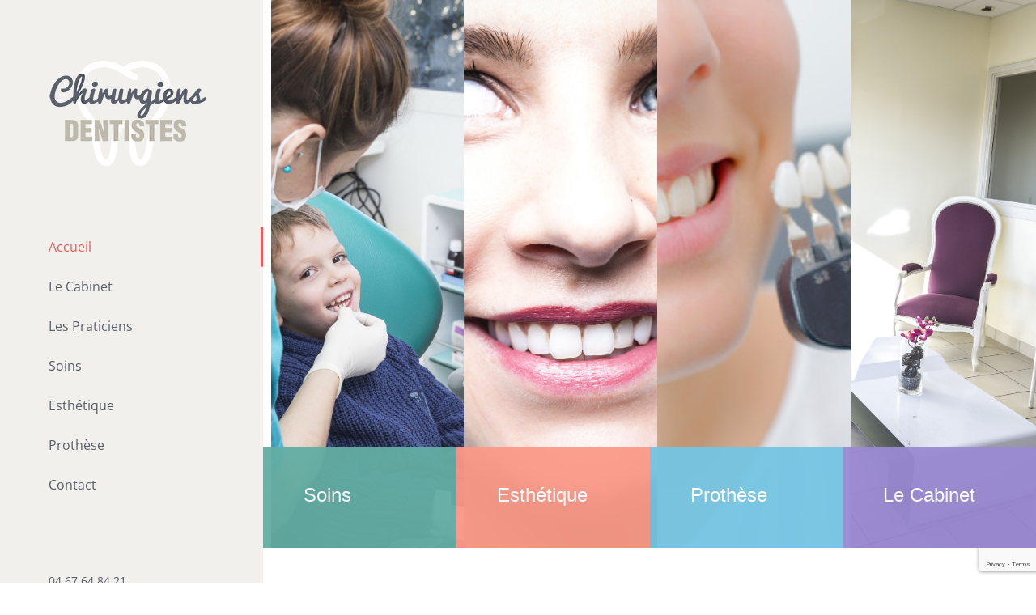

--- FILE ---
content_type: text/html; charset=utf-8
request_url: https://www.google.com/recaptcha/api2/anchor?ar=1&k=6LdjEMQUAAAAAJoSmiBwiX0_0-ExEFvG2_Sj2Tik&co=aHR0cDovL3NjbS1kcnMtZ29tZXouZnI6ODA.&hl=en&v=PoyoqOPhxBO7pBk68S4YbpHZ&size=invisible&anchor-ms=20000&execute-ms=30000&cb=gumt584tojvn
body_size: 48646
content:
<!DOCTYPE HTML><html dir="ltr" lang="en"><head><meta http-equiv="Content-Type" content="text/html; charset=UTF-8">
<meta http-equiv="X-UA-Compatible" content="IE=edge">
<title>reCAPTCHA</title>
<style type="text/css">
/* cyrillic-ext */
@font-face {
  font-family: 'Roboto';
  font-style: normal;
  font-weight: 400;
  font-stretch: 100%;
  src: url(//fonts.gstatic.com/s/roboto/v48/KFO7CnqEu92Fr1ME7kSn66aGLdTylUAMa3GUBHMdazTgWw.woff2) format('woff2');
  unicode-range: U+0460-052F, U+1C80-1C8A, U+20B4, U+2DE0-2DFF, U+A640-A69F, U+FE2E-FE2F;
}
/* cyrillic */
@font-face {
  font-family: 'Roboto';
  font-style: normal;
  font-weight: 400;
  font-stretch: 100%;
  src: url(//fonts.gstatic.com/s/roboto/v48/KFO7CnqEu92Fr1ME7kSn66aGLdTylUAMa3iUBHMdazTgWw.woff2) format('woff2');
  unicode-range: U+0301, U+0400-045F, U+0490-0491, U+04B0-04B1, U+2116;
}
/* greek-ext */
@font-face {
  font-family: 'Roboto';
  font-style: normal;
  font-weight: 400;
  font-stretch: 100%;
  src: url(//fonts.gstatic.com/s/roboto/v48/KFO7CnqEu92Fr1ME7kSn66aGLdTylUAMa3CUBHMdazTgWw.woff2) format('woff2');
  unicode-range: U+1F00-1FFF;
}
/* greek */
@font-face {
  font-family: 'Roboto';
  font-style: normal;
  font-weight: 400;
  font-stretch: 100%;
  src: url(//fonts.gstatic.com/s/roboto/v48/KFO7CnqEu92Fr1ME7kSn66aGLdTylUAMa3-UBHMdazTgWw.woff2) format('woff2');
  unicode-range: U+0370-0377, U+037A-037F, U+0384-038A, U+038C, U+038E-03A1, U+03A3-03FF;
}
/* math */
@font-face {
  font-family: 'Roboto';
  font-style: normal;
  font-weight: 400;
  font-stretch: 100%;
  src: url(//fonts.gstatic.com/s/roboto/v48/KFO7CnqEu92Fr1ME7kSn66aGLdTylUAMawCUBHMdazTgWw.woff2) format('woff2');
  unicode-range: U+0302-0303, U+0305, U+0307-0308, U+0310, U+0312, U+0315, U+031A, U+0326-0327, U+032C, U+032F-0330, U+0332-0333, U+0338, U+033A, U+0346, U+034D, U+0391-03A1, U+03A3-03A9, U+03B1-03C9, U+03D1, U+03D5-03D6, U+03F0-03F1, U+03F4-03F5, U+2016-2017, U+2034-2038, U+203C, U+2040, U+2043, U+2047, U+2050, U+2057, U+205F, U+2070-2071, U+2074-208E, U+2090-209C, U+20D0-20DC, U+20E1, U+20E5-20EF, U+2100-2112, U+2114-2115, U+2117-2121, U+2123-214F, U+2190, U+2192, U+2194-21AE, U+21B0-21E5, U+21F1-21F2, U+21F4-2211, U+2213-2214, U+2216-22FF, U+2308-230B, U+2310, U+2319, U+231C-2321, U+2336-237A, U+237C, U+2395, U+239B-23B7, U+23D0, U+23DC-23E1, U+2474-2475, U+25AF, U+25B3, U+25B7, U+25BD, U+25C1, U+25CA, U+25CC, U+25FB, U+266D-266F, U+27C0-27FF, U+2900-2AFF, U+2B0E-2B11, U+2B30-2B4C, U+2BFE, U+3030, U+FF5B, U+FF5D, U+1D400-1D7FF, U+1EE00-1EEFF;
}
/* symbols */
@font-face {
  font-family: 'Roboto';
  font-style: normal;
  font-weight: 400;
  font-stretch: 100%;
  src: url(//fonts.gstatic.com/s/roboto/v48/KFO7CnqEu92Fr1ME7kSn66aGLdTylUAMaxKUBHMdazTgWw.woff2) format('woff2');
  unicode-range: U+0001-000C, U+000E-001F, U+007F-009F, U+20DD-20E0, U+20E2-20E4, U+2150-218F, U+2190, U+2192, U+2194-2199, U+21AF, U+21E6-21F0, U+21F3, U+2218-2219, U+2299, U+22C4-22C6, U+2300-243F, U+2440-244A, U+2460-24FF, U+25A0-27BF, U+2800-28FF, U+2921-2922, U+2981, U+29BF, U+29EB, U+2B00-2BFF, U+4DC0-4DFF, U+FFF9-FFFB, U+10140-1018E, U+10190-1019C, U+101A0, U+101D0-101FD, U+102E0-102FB, U+10E60-10E7E, U+1D2C0-1D2D3, U+1D2E0-1D37F, U+1F000-1F0FF, U+1F100-1F1AD, U+1F1E6-1F1FF, U+1F30D-1F30F, U+1F315, U+1F31C, U+1F31E, U+1F320-1F32C, U+1F336, U+1F378, U+1F37D, U+1F382, U+1F393-1F39F, U+1F3A7-1F3A8, U+1F3AC-1F3AF, U+1F3C2, U+1F3C4-1F3C6, U+1F3CA-1F3CE, U+1F3D4-1F3E0, U+1F3ED, U+1F3F1-1F3F3, U+1F3F5-1F3F7, U+1F408, U+1F415, U+1F41F, U+1F426, U+1F43F, U+1F441-1F442, U+1F444, U+1F446-1F449, U+1F44C-1F44E, U+1F453, U+1F46A, U+1F47D, U+1F4A3, U+1F4B0, U+1F4B3, U+1F4B9, U+1F4BB, U+1F4BF, U+1F4C8-1F4CB, U+1F4D6, U+1F4DA, U+1F4DF, U+1F4E3-1F4E6, U+1F4EA-1F4ED, U+1F4F7, U+1F4F9-1F4FB, U+1F4FD-1F4FE, U+1F503, U+1F507-1F50B, U+1F50D, U+1F512-1F513, U+1F53E-1F54A, U+1F54F-1F5FA, U+1F610, U+1F650-1F67F, U+1F687, U+1F68D, U+1F691, U+1F694, U+1F698, U+1F6AD, U+1F6B2, U+1F6B9-1F6BA, U+1F6BC, U+1F6C6-1F6CF, U+1F6D3-1F6D7, U+1F6E0-1F6EA, U+1F6F0-1F6F3, U+1F6F7-1F6FC, U+1F700-1F7FF, U+1F800-1F80B, U+1F810-1F847, U+1F850-1F859, U+1F860-1F887, U+1F890-1F8AD, U+1F8B0-1F8BB, U+1F8C0-1F8C1, U+1F900-1F90B, U+1F93B, U+1F946, U+1F984, U+1F996, U+1F9E9, U+1FA00-1FA6F, U+1FA70-1FA7C, U+1FA80-1FA89, U+1FA8F-1FAC6, U+1FACE-1FADC, U+1FADF-1FAE9, U+1FAF0-1FAF8, U+1FB00-1FBFF;
}
/* vietnamese */
@font-face {
  font-family: 'Roboto';
  font-style: normal;
  font-weight: 400;
  font-stretch: 100%;
  src: url(//fonts.gstatic.com/s/roboto/v48/KFO7CnqEu92Fr1ME7kSn66aGLdTylUAMa3OUBHMdazTgWw.woff2) format('woff2');
  unicode-range: U+0102-0103, U+0110-0111, U+0128-0129, U+0168-0169, U+01A0-01A1, U+01AF-01B0, U+0300-0301, U+0303-0304, U+0308-0309, U+0323, U+0329, U+1EA0-1EF9, U+20AB;
}
/* latin-ext */
@font-face {
  font-family: 'Roboto';
  font-style: normal;
  font-weight: 400;
  font-stretch: 100%;
  src: url(//fonts.gstatic.com/s/roboto/v48/KFO7CnqEu92Fr1ME7kSn66aGLdTylUAMa3KUBHMdazTgWw.woff2) format('woff2');
  unicode-range: U+0100-02BA, U+02BD-02C5, U+02C7-02CC, U+02CE-02D7, U+02DD-02FF, U+0304, U+0308, U+0329, U+1D00-1DBF, U+1E00-1E9F, U+1EF2-1EFF, U+2020, U+20A0-20AB, U+20AD-20C0, U+2113, U+2C60-2C7F, U+A720-A7FF;
}
/* latin */
@font-face {
  font-family: 'Roboto';
  font-style: normal;
  font-weight: 400;
  font-stretch: 100%;
  src: url(//fonts.gstatic.com/s/roboto/v48/KFO7CnqEu92Fr1ME7kSn66aGLdTylUAMa3yUBHMdazQ.woff2) format('woff2');
  unicode-range: U+0000-00FF, U+0131, U+0152-0153, U+02BB-02BC, U+02C6, U+02DA, U+02DC, U+0304, U+0308, U+0329, U+2000-206F, U+20AC, U+2122, U+2191, U+2193, U+2212, U+2215, U+FEFF, U+FFFD;
}
/* cyrillic-ext */
@font-face {
  font-family: 'Roboto';
  font-style: normal;
  font-weight: 500;
  font-stretch: 100%;
  src: url(//fonts.gstatic.com/s/roboto/v48/KFO7CnqEu92Fr1ME7kSn66aGLdTylUAMa3GUBHMdazTgWw.woff2) format('woff2');
  unicode-range: U+0460-052F, U+1C80-1C8A, U+20B4, U+2DE0-2DFF, U+A640-A69F, U+FE2E-FE2F;
}
/* cyrillic */
@font-face {
  font-family: 'Roboto';
  font-style: normal;
  font-weight: 500;
  font-stretch: 100%;
  src: url(//fonts.gstatic.com/s/roboto/v48/KFO7CnqEu92Fr1ME7kSn66aGLdTylUAMa3iUBHMdazTgWw.woff2) format('woff2');
  unicode-range: U+0301, U+0400-045F, U+0490-0491, U+04B0-04B1, U+2116;
}
/* greek-ext */
@font-face {
  font-family: 'Roboto';
  font-style: normal;
  font-weight: 500;
  font-stretch: 100%;
  src: url(//fonts.gstatic.com/s/roboto/v48/KFO7CnqEu92Fr1ME7kSn66aGLdTylUAMa3CUBHMdazTgWw.woff2) format('woff2');
  unicode-range: U+1F00-1FFF;
}
/* greek */
@font-face {
  font-family: 'Roboto';
  font-style: normal;
  font-weight: 500;
  font-stretch: 100%;
  src: url(//fonts.gstatic.com/s/roboto/v48/KFO7CnqEu92Fr1ME7kSn66aGLdTylUAMa3-UBHMdazTgWw.woff2) format('woff2');
  unicode-range: U+0370-0377, U+037A-037F, U+0384-038A, U+038C, U+038E-03A1, U+03A3-03FF;
}
/* math */
@font-face {
  font-family: 'Roboto';
  font-style: normal;
  font-weight: 500;
  font-stretch: 100%;
  src: url(//fonts.gstatic.com/s/roboto/v48/KFO7CnqEu92Fr1ME7kSn66aGLdTylUAMawCUBHMdazTgWw.woff2) format('woff2');
  unicode-range: U+0302-0303, U+0305, U+0307-0308, U+0310, U+0312, U+0315, U+031A, U+0326-0327, U+032C, U+032F-0330, U+0332-0333, U+0338, U+033A, U+0346, U+034D, U+0391-03A1, U+03A3-03A9, U+03B1-03C9, U+03D1, U+03D5-03D6, U+03F0-03F1, U+03F4-03F5, U+2016-2017, U+2034-2038, U+203C, U+2040, U+2043, U+2047, U+2050, U+2057, U+205F, U+2070-2071, U+2074-208E, U+2090-209C, U+20D0-20DC, U+20E1, U+20E5-20EF, U+2100-2112, U+2114-2115, U+2117-2121, U+2123-214F, U+2190, U+2192, U+2194-21AE, U+21B0-21E5, U+21F1-21F2, U+21F4-2211, U+2213-2214, U+2216-22FF, U+2308-230B, U+2310, U+2319, U+231C-2321, U+2336-237A, U+237C, U+2395, U+239B-23B7, U+23D0, U+23DC-23E1, U+2474-2475, U+25AF, U+25B3, U+25B7, U+25BD, U+25C1, U+25CA, U+25CC, U+25FB, U+266D-266F, U+27C0-27FF, U+2900-2AFF, U+2B0E-2B11, U+2B30-2B4C, U+2BFE, U+3030, U+FF5B, U+FF5D, U+1D400-1D7FF, U+1EE00-1EEFF;
}
/* symbols */
@font-face {
  font-family: 'Roboto';
  font-style: normal;
  font-weight: 500;
  font-stretch: 100%;
  src: url(//fonts.gstatic.com/s/roboto/v48/KFO7CnqEu92Fr1ME7kSn66aGLdTylUAMaxKUBHMdazTgWw.woff2) format('woff2');
  unicode-range: U+0001-000C, U+000E-001F, U+007F-009F, U+20DD-20E0, U+20E2-20E4, U+2150-218F, U+2190, U+2192, U+2194-2199, U+21AF, U+21E6-21F0, U+21F3, U+2218-2219, U+2299, U+22C4-22C6, U+2300-243F, U+2440-244A, U+2460-24FF, U+25A0-27BF, U+2800-28FF, U+2921-2922, U+2981, U+29BF, U+29EB, U+2B00-2BFF, U+4DC0-4DFF, U+FFF9-FFFB, U+10140-1018E, U+10190-1019C, U+101A0, U+101D0-101FD, U+102E0-102FB, U+10E60-10E7E, U+1D2C0-1D2D3, U+1D2E0-1D37F, U+1F000-1F0FF, U+1F100-1F1AD, U+1F1E6-1F1FF, U+1F30D-1F30F, U+1F315, U+1F31C, U+1F31E, U+1F320-1F32C, U+1F336, U+1F378, U+1F37D, U+1F382, U+1F393-1F39F, U+1F3A7-1F3A8, U+1F3AC-1F3AF, U+1F3C2, U+1F3C4-1F3C6, U+1F3CA-1F3CE, U+1F3D4-1F3E0, U+1F3ED, U+1F3F1-1F3F3, U+1F3F5-1F3F7, U+1F408, U+1F415, U+1F41F, U+1F426, U+1F43F, U+1F441-1F442, U+1F444, U+1F446-1F449, U+1F44C-1F44E, U+1F453, U+1F46A, U+1F47D, U+1F4A3, U+1F4B0, U+1F4B3, U+1F4B9, U+1F4BB, U+1F4BF, U+1F4C8-1F4CB, U+1F4D6, U+1F4DA, U+1F4DF, U+1F4E3-1F4E6, U+1F4EA-1F4ED, U+1F4F7, U+1F4F9-1F4FB, U+1F4FD-1F4FE, U+1F503, U+1F507-1F50B, U+1F50D, U+1F512-1F513, U+1F53E-1F54A, U+1F54F-1F5FA, U+1F610, U+1F650-1F67F, U+1F687, U+1F68D, U+1F691, U+1F694, U+1F698, U+1F6AD, U+1F6B2, U+1F6B9-1F6BA, U+1F6BC, U+1F6C6-1F6CF, U+1F6D3-1F6D7, U+1F6E0-1F6EA, U+1F6F0-1F6F3, U+1F6F7-1F6FC, U+1F700-1F7FF, U+1F800-1F80B, U+1F810-1F847, U+1F850-1F859, U+1F860-1F887, U+1F890-1F8AD, U+1F8B0-1F8BB, U+1F8C0-1F8C1, U+1F900-1F90B, U+1F93B, U+1F946, U+1F984, U+1F996, U+1F9E9, U+1FA00-1FA6F, U+1FA70-1FA7C, U+1FA80-1FA89, U+1FA8F-1FAC6, U+1FACE-1FADC, U+1FADF-1FAE9, U+1FAF0-1FAF8, U+1FB00-1FBFF;
}
/* vietnamese */
@font-face {
  font-family: 'Roboto';
  font-style: normal;
  font-weight: 500;
  font-stretch: 100%;
  src: url(//fonts.gstatic.com/s/roboto/v48/KFO7CnqEu92Fr1ME7kSn66aGLdTylUAMa3OUBHMdazTgWw.woff2) format('woff2');
  unicode-range: U+0102-0103, U+0110-0111, U+0128-0129, U+0168-0169, U+01A0-01A1, U+01AF-01B0, U+0300-0301, U+0303-0304, U+0308-0309, U+0323, U+0329, U+1EA0-1EF9, U+20AB;
}
/* latin-ext */
@font-face {
  font-family: 'Roboto';
  font-style: normal;
  font-weight: 500;
  font-stretch: 100%;
  src: url(//fonts.gstatic.com/s/roboto/v48/KFO7CnqEu92Fr1ME7kSn66aGLdTylUAMa3KUBHMdazTgWw.woff2) format('woff2');
  unicode-range: U+0100-02BA, U+02BD-02C5, U+02C7-02CC, U+02CE-02D7, U+02DD-02FF, U+0304, U+0308, U+0329, U+1D00-1DBF, U+1E00-1E9F, U+1EF2-1EFF, U+2020, U+20A0-20AB, U+20AD-20C0, U+2113, U+2C60-2C7F, U+A720-A7FF;
}
/* latin */
@font-face {
  font-family: 'Roboto';
  font-style: normal;
  font-weight: 500;
  font-stretch: 100%;
  src: url(//fonts.gstatic.com/s/roboto/v48/KFO7CnqEu92Fr1ME7kSn66aGLdTylUAMa3yUBHMdazQ.woff2) format('woff2');
  unicode-range: U+0000-00FF, U+0131, U+0152-0153, U+02BB-02BC, U+02C6, U+02DA, U+02DC, U+0304, U+0308, U+0329, U+2000-206F, U+20AC, U+2122, U+2191, U+2193, U+2212, U+2215, U+FEFF, U+FFFD;
}
/* cyrillic-ext */
@font-face {
  font-family: 'Roboto';
  font-style: normal;
  font-weight: 900;
  font-stretch: 100%;
  src: url(//fonts.gstatic.com/s/roboto/v48/KFO7CnqEu92Fr1ME7kSn66aGLdTylUAMa3GUBHMdazTgWw.woff2) format('woff2');
  unicode-range: U+0460-052F, U+1C80-1C8A, U+20B4, U+2DE0-2DFF, U+A640-A69F, U+FE2E-FE2F;
}
/* cyrillic */
@font-face {
  font-family: 'Roboto';
  font-style: normal;
  font-weight: 900;
  font-stretch: 100%;
  src: url(//fonts.gstatic.com/s/roboto/v48/KFO7CnqEu92Fr1ME7kSn66aGLdTylUAMa3iUBHMdazTgWw.woff2) format('woff2');
  unicode-range: U+0301, U+0400-045F, U+0490-0491, U+04B0-04B1, U+2116;
}
/* greek-ext */
@font-face {
  font-family: 'Roboto';
  font-style: normal;
  font-weight: 900;
  font-stretch: 100%;
  src: url(//fonts.gstatic.com/s/roboto/v48/KFO7CnqEu92Fr1ME7kSn66aGLdTylUAMa3CUBHMdazTgWw.woff2) format('woff2');
  unicode-range: U+1F00-1FFF;
}
/* greek */
@font-face {
  font-family: 'Roboto';
  font-style: normal;
  font-weight: 900;
  font-stretch: 100%;
  src: url(//fonts.gstatic.com/s/roboto/v48/KFO7CnqEu92Fr1ME7kSn66aGLdTylUAMa3-UBHMdazTgWw.woff2) format('woff2');
  unicode-range: U+0370-0377, U+037A-037F, U+0384-038A, U+038C, U+038E-03A1, U+03A3-03FF;
}
/* math */
@font-face {
  font-family: 'Roboto';
  font-style: normal;
  font-weight: 900;
  font-stretch: 100%;
  src: url(//fonts.gstatic.com/s/roboto/v48/KFO7CnqEu92Fr1ME7kSn66aGLdTylUAMawCUBHMdazTgWw.woff2) format('woff2');
  unicode-range: U+0302-0303, U+0305, U+0307-0308, U+0310, U+0312, U+0315, U+031A, U+0326-0327, U+032C, U+032F-0330, U+0332-0333, U+0338, U+033A, U+0346, U+034D, U+0391-03A1, U+03A3-03A9, U+03B1-03C9, U+03D1, U+03D5-03D6, U+03F0-03F1, U+03F4-03F5, U+2016-2017, U+2034-2038, U+203C, U+2040, U+2043, U+2047, U+2050, U+2057, U+205F, U+2070-2071, U+2074-208E, U+2090-209C, U+20D0-20DC, U+20E1, U+20E5-20EF, U+2100-2112, U+2114-2115, U+2117-2121, U+2123-214F, U+2190, U+2192, U+2194-21AE, U+21B0-21E5, U+21F1-21F2, U+21F4-2211, U+2213-2214, U+2216-22FF, U+2308-230B, U+2310, U+2319, U+231C-2321, U+2336-237A, U+237C, U+2395, U+239B-23B7, U+23D0, U+23DC-23E1, U+2474-2475, U+25AF, U+25B3, U+25B7, U+25BD, U+25C1, U+25CA, U+25CC, U+25FB, U+266D-266F, U+27C0-27FF, U+2900-2AFF, U+2B0E-2B11, U+2B30-2B4C, U+2BFE, U+3030, U+FF5B, U+FF5D, U+1D400-1D7FF, U+1EE00-1EEFF;
}
/* symbols */
@font-face {
  font-family: 'Roboto';
  font-style: normal;
  font-weight: 900;
  font-stretch: 100%;
  src: url(//fonts.gstatic.com/s/roboto/v48/KFO7CnqEu92Fr1ME7kSn66aGLdTylUAMaxKUBHMdazTgWw.woff2) format('woff2');
  unicode-range: U+0001-000C, U+000E-001F, U+007F-009F, U+20DD-20E0, U+20E2-20E4, U+2150-218F, U+2190, U+2192, U+2194-2199, U+21AF, U+21E6-21F0, U+21F3, U+2218-2219, U+2299, U+22C4-22C6, U+2300-243F, U+2440-244A, U+2460-24FF, U+25A0-27BF, U+2800-28FF, U+2921-2922, U+2981, U+29BF, U+29EB, U+2B00-2BFF, U+4DC0-4DFF, U+FFF9-FFFB, U+10140-1018E, U+10190-1019C, U+101A0, U+101D0-101FD, U+102E0-102FB, U+10E60-10E7E, U+1D2C0-1D2D3, U+1D2E0-1D37F, U+1F000-1F0FF, U+1F100-1F1AD, U+1F1E6-1F1FF, U+1F30D-1F30F, U+1F315, U+1F31C, U+1F31E, U+1F320-1F32C, U+1F336, U+1F378, U+1F37D, U+1F382, U+1F393-1F39F, U+1F3A7-1F3A8, U+1F3AC-1F3AF, U+1F3C2, U+1F3C4-1F3C6, U+1F3CA-1F3CE, U+1F3D4-1F3E0, U+1F3ED, U+1F3F1-1F3F3, U+1F3F5-1F3F7, U+1F408, U+1F415, U+1F41F, U+1F426, U+1F43F, U+1F441-1F442, U+1F444, U+1F446-1F449, U+1F44C-1F44E, U+1F453, U+1F46A, U+1F47D, U+1F4A3, U+1F4B0, U+1F4B3, U+1F4B9, U+1F4BB, U+1F4BF, U+1F4C8-1F4CB, U+1F4D6, U+1F4DA, U+1F4DF, U+1F4E3-1F4E6, U+1F4EA-1F4ED, U+1F4F7, U+1F4F9-1F4FB, U+1F4FD-1F4FE, U+1F503, U+1F507-1F50B, U+1F50D, U+1F512-1F513, U+1F53E-1F54A, U+1F54F-1F5FA, U+1F610, U+1F650-1F67F, U+1F687, U+1F68D, U+1F691, U+1F694, U+1F698, U+1F6AD, U+1F6B2, U+1F6B9-1F6BA, U+1F6BC, U+1F6C6-1F6CF, U+1F6D3-1F6D7, U+1F6E0-1F6EA, U+1F6F0-1F6F3, U+1F6F7-1F6FC, U+1F700-1F7FF, U+1F800-1F80B, U+1F810-1F847, U+1F850-1F859, U+1F860-1F887, U+1F890-1F8AD, U+1F8B0-1F8BB, U+1F8C0-1F8C1, U+1F900-1F90B, U+1F93B, U+1F946, U+1F984, U+1F996, U+1F9E9, U+1FA00-1FA6F, U+1FA70-1FA7C, U+1FA80-1FA89, U+1FA8F-1FAC6, U+1FACE-1FADC, U+1FADF-1FAE9, U+1FAF0-1FAF8, U+1FB00-1FBFF;
}
/* vietnamese */
@font-face {
  font-family: 'Roboto';
  font-style: normal;
  font-weight: 900;
  font-stretch: 100%;
  src: url(//fonts.gstatic.com/s/roboto/v48/KFO7CnqEu92Fr1ME7kSn66aGLdTylUAMa3OUBHMdazTgWw.woff2) format('woff2');
  unicode-range: U+0102-0103, U+0110-0111, U+0128-0129, U+0168-0169, U+01A0-01A1, U+01AF-01B0, U+0300-0301, U+0303-0304, U+0308-0309, U+0323, U+0329, U+1EA0-1EF9, U+20AB;
}
/* latin-ext */
@font-face {
  font-family: 'Roboto';
  font-style: normal;
  font-weight: 900;
  font-stretch: 100%;
  src: url(//fonts.gstatic.com/s/roboto/v48/KFO7CnqEu92Fr1ME7kSn66aGLdTylUAMa3KUBHMdazTgWw.woff2) format('woff2');
  unicode-range: U+0100-02BA, U+02BD-02C5, U+02C7-02CC, U+02CE-02D7, U+02DD-02FF, U+0304, U+0308, U+0329, U+1D00-1DBF, U+1E00-1E9F, U+1EF2-1EFF, U+2020, U+20A0-20AB, U+20AD-20C0, U+2113, U+2C60-2C7F, U+A720-A7FF;
}
/* latin */
@font-face {
  font-family: 'Roboto';
  font-style: normal;
  font-weight: 900;
  font-stretch: 100%;
  src: url(//fonts.gstatic.com/s/roboto/v48/KFO7CnqEu92Fr1ME7kSn66aGLdTylUAMa3yUBHMdazQ.woff2) format('woff2');
  unicode-range: U+0000-00FF, U+0131, U+0152-0153, U+02BB-02BC, U+02C6, U+02DA, U+02DC, U+0304, U+0308, U+0329, U+2000-206F, U+20AC, U+2122, U+2191, U+2193, U+2212, U+2215, U+FEFF, U+FFFD;
}

</style>
<link rel="stylesheet" type="text/css" href="https://www.gstatic.com/recaptcha/releases/PoyoqOPhxBO7pBk68S4YbpHZ/styles__ltr.css">
<script nonce="U6lZ-EJk3cfJTaB9xZanQQ" type="text/javascript">window['__recaptcha_api'] = 'https://www.google.com/recaptcha/api2/';</script>
<script type="text/javascript" src="https://www.gstatic.com/recaptcha/releases/PoyoqOPhxBO7pBk68S4YbpHZ/recaptcha__en.js" nonce="U6lZ-EJk3cfJTaB9xZanQQ">
      
    </script></head>
<body><div id="rc-anchor-alert" class="rc-anchor-alert"></div>
<input type="hidden" id="recaptcha-token" value="[base64]">
<script type="text/javascript" nonce="U6lZ-EJk3cfJTaB9xZanQQ">
      recaptcha.anchor.Main.init("[\x22ainput\x22,[\x22bgdata\x22,\x22\x22,\[base64]/[base64]/MjU1Ong/[base64]/[base64]/[base64]/[base64]/[base64]/[base64]/[base64]/[base64]/[base64]/[base64]/[base64]/[base64]/[base64]/[base64]/[base64]\\u003d\x22,\[base64]\\u003d\x22,\x22woxew5haw5RGw7LDsMKpfMKUcMKBwrdHfitOS8O2anIowqMjJFAJwowXwrJkcj0ABTh7wqXDti3DgWjDq8OIwqIgw4nCpB7DmsOtQ1HDpU5ZwobCvjVCcS3DizxZw7jDtn8GwpfCtcOLw5vDow/CrAjCm3RuZgQ4w53CuyYTwrrCtcO/worDiU8+wq83BRXCgzd4wqfDucOIFDHCn8OdchPCjzzCosOow7TCgMKEwrLDscO/[base64]/ChcO0ZMKXJ8OnZcOsYG7CpxbDuwvDszEcGngFckkgw64Kw7vCrRbDjcKIeHMmMwvDh8K6w4EOw4dWbRTCuMO9wqXDp8OGw73CiRDDvMOdw6ANwqTDqMKNw7B2AR/[base64]/AsKGL1LCkRrCgsK7w5IlDMOewqjDm3DDnMKfbcOwBMKrwrorAj1NwrdjwrDCs8OowrJ2w7R6CFMcKyrCvMKxYsK/w6XCqcK7w59twrsHL8KvB3fCnsKBw5/[base64]/CoMOQIlXCvsKHw4xMwp9hw6jCi8KWBldpOcOVL8KHHW/DlVjDssKbwqJfwpB6wqrCt3wSWF3Cl8KGwo/DlMKcwrjCigo8JnY2w5F2w6LCmHtdJlHCiknDm8Oyw4rDrADCnMK5Kz7CucKtaT7DpcOcwpAkVsOfw5TCrBPDgcODGcKmQcO9wqfDonLClcKibsOzw4/CiFBIw4x+WsOiwrnDp14JwpYwwozCkUfDhSczw4/Cp1/DqTY6JsKYazjCj01VA8OaD2swLMKRFsKfEljCvlnCjcOCcXRuw4ELwpQxIcKQw5HDu8KdQnfCpMOEw6kpw4cLwr1TbRvCncOPwpYvw6jDgg3CnxHCh8OtM8O7RwhZXDQDw4nDkgsZw7vDnsKywo/[base64]/FMOTMsKOBMOjHGTDrXnCsXfDusO4NRrCu8KFYwzDhcO3PMOWT8KBP8O+w4zDrCjCu8OOwpk/T8K4dMO7QV01XcOowo7DrcKywqMCwq3DsWTCnsOlJXTDvcKmfgBqwoTCm8Obw7kCwp3DgW3CrMO3wrxewr3CqMO/KsKjw7ViYGomVi7DosKuRsKKwprChCvDhcOOw77DoMKJwpTDhHJ6JzDCiyjCu3MHWRVtwq0xcMK2DHF+w4zCoAvDiF/CncKdIMKKw6EcU8O6w5DCplzDjjkLw4/Cp8K4Wk4KworDsU5secKxNXfDnMOZMsOPwp8nwrALwoICwprDqTLDn8Ohw6Eow43CtcKqw6FsVw/DhQ7Cg8OPw7dbw5fCjkPCo8O3wqXClwB3csK8woRdw7I8w41GSHXDgF90WBDCssO0woXCqEtXwo46w7gSwq3ChsO/fMK/LF3Dt8OQw4rDvcOaCcKiTSnDpSZiZsKBEFhtw6vDrX/DicOzwrtmJTwIw6Yaw4TCrMOywobDkMKXw44hCMOOw69vwq3DksOcOcKKwokxZnrCjzbCssOPwp/DjQQlwolBTsOkwrXDrsKpc8O/w6Bcw6fClXILNj0JLVY7EEjCkMOuwp5nVHbDj8ODGBDCukVswpfDqsKrwqzDocKoTjRsBCRQCX09Rm/DjMOlDgQjwovDtzbDmMOPP0V9w6kiwq5bwrbCj8KAw7VISWJ8P8KBeRc+w7sVXcKsBCHCmsOCw7dzwqLDnMOBZcKewrfCgXHCgEpjwrfDkMOfw6/Dr1TDvcOdwpHCj8OMIcKCFMKNcMKfwp3DnsO/[base64]/[base64]/CvwIDw4EQwrLDkQ1FwpQqLinCs8KGwp7CnF7DkcODw7AoTcK9csKZRBIpwqbDqSjCt8KfdiZUTjc7QgzCux0qaQ06w6U5aEEKWcKRw6ocwpLCtcO6w6fDosOuLSIdwojCvcODMWUgwpDDv2ENeMKgFmV4a2vDssOww5fCh8OGQsOZJlpmwrp/U17CrMOPQEPChsKhG8KiX27Ci8KGATgtEcOlaETCmcOqXcOMwpXCoHINwozCqEx4AMO7DcK+Y0UUw6/[base64]/IcOVwrfCjivDrMO6w6jCv8ObQsKlw7TClhpvwowfBsOow7zDlsOMGiMFw4jDnGHCisO7Gw/DsMODwqjDhsOiwqrDmz7Dq8Kfw5jCp0ILAG4qcWMyLsKuZhQ0bFldFD7DoyrDukgpw5HCngBnDcOewoJCwqXCoRvCngTDhcOnw6ptJ0tzaMOOUkXCmcOxUivDpcO3w6lJwq4SEsOOw75GG8KsbgJuH8O7wofDnGx/w6nCjkrDu1fCly7Dm8O7w5Mnw5LClzbCuTJPw6smw5/Dr8Ohwq1Rd1rDisOZTDVqE3BOwrAyYXXCvcK+Q8KRHzwQwo16w6NROMKZbsOkw5jDl8KZwr/DoSUHTsKUGSfCmWVYTy4Hwos5aUUgaMK4M0xsSVJuf3hZRlsuF8OtOT1mwrDDrH7CusKkw60sw6/DoTvDjGFuXsKyw5TChV4xD8KmFkfCgsOswqkhw73CplcywqXCucO+w4jDvcO/MsK4woPDn3VIPMOdwolAwokZwoRNVUomM18EOMKGwrnDtMOiPsOpwrbCtUNRw6fCnWxFwq8Uw6AQw7sGcMOINsOywp4/QcOuwpEWail0wrt1M2MRwqsGB8Oxw6/DgQ/DrcKTwqnClQ/CtT/CscOSIMKTOMKSwpwiwoIAH8KSwopYGMKwwo8Ywp7DjTPDujlvQArCvCo6CMKZwrfDi8OjR2TCkHNEwqkVw5YZwp/CvRUlFlHDgMONwqopwq3Do8KJw7NiUlxDwoXDpcOxwr/CrsKbwp49bcKlw7XDt8KJY8O6AcOAJgd/H8OHw6nCrCxdwqPDoEBuw5REwpXCsBsKPcKvPMK4ecOResOtw5MOCcO/HnLDlMOAZMOgw7UHWB7DtMK4wr/CvwLDt31XUXVZRGg+wrvCvEvDnQjCqcKgAULCsw/[base64]/[base64]/Cgm5qw4QXP8K3HU/CmU7DlETCt8OdacOhwqt8D8ODFcOGAMO6FMKDRUPCnTheT8KQWMK+SCVywo3Do8OIw5wlO8OIcmPDpMOvw6/CgkwTTcKrwohiwr9/wrHCizhDMsKJwqYzLcOkw7BYTVFhwq7DucKMHsOIwq/[base64]/Cs3XDn8OBScKGZ2M3CcKFwoorwobDnyhSEUY3KwxNwqzDr3kCw7sKw5pOLETCrcOOwr/CkRc4d8KWCMKrwrsAYk9Awqw/I8KtQ8KgX2hHFTfDkMKJw7rCj8KZYsKjwrTCkygtwp3Dh8K/bsKhwrpJwqnDgDQYwrDDtcOfX8O4OsK6wpLCqcKnOcO9wqxPw4zCssKOSRQTwrDCs01Hw656bEZtwqvCrQDCnFnDpcO+Jh/CiMOvZRpEeCBzw7UBKxYNfcOlGHR8C14YLwggGcODNsOWE8OYLsOrw6Q1GcOTFcOsbnLDhMOeCS/[base64]/ChsOxw77Dv8OgAsOqJA/DocORC8OJRyjDnMKcwp1JwrrDncOOwrXDtx7CkFHDoMKUXH3Cl13DilkiwqTClMOQw4kOwp7CkMKTF8Kdwr/Cu8ObwqlSWsOzw5rDmzTDtkXCtQHDtB7DssONC8KYw4DDrMORwqfDjMO1w5vDrE/CicOaJMOwUjvCisO3BcKEw4YiL3dTBcOUA8K8fi4KdE/[base64]/DscOib8KnfxDCq8KQw5jCpxPCuDbDksKXwoDDpyZ1woY1wrJpwq3DjMOrUwVKBC/CtMKhcQjCscKuw7/Dlkxvw7PDiX7CksKiwozCkBHCqwkVX0Q0wpDCtErCuUMfcsOPwq96HxjDm0tWYsOJwprDmWFOw5zCqMOceGTCi0LCs8OVVcKrSj7DicO5H29deFVeejV3w5fCjS3CgjN4w4XCrSjDnll8GMOBwoPDml/DvGkDw6jDoMO/PRDCscKifcOHBmA6dgXDgQ9EwoE7wrvDlQvDhygxwo/DucKBYcKcEcKvw7PDmsOmwrwtAsOnDMOwEXXCnAjCgm0NFynCjMOOwoMrNVkhw5TDulBrTgzCmQgvK8OoBVxGw7jDlB/Co1d6w6otwpsNBjfCi8OAH20RVBlmw4XCui5bwpLCi8K+X3jDvMKKw7HDqBDDuSXCrcOXwqHCl8KNwpoQUsOww4nCkEDDoATCo2/ClH94w4wwwrHDhxfDtkEzIcKzPMK5wp9rw6AxFijCrgpKwptSJ8KCEgoCw415wq1PwoNLwqvDisO0w6PCtMKWw79/wo57w6DClcKBYhDCjsKGOcO3wr1hYcKiclgvw5h/wp3CgsKeIQ9rwqYEwobCqmVQwqddBAZ1GcKiCyfCmcOpwqDDhW7CqkI+RksFPsKEbMOLwqDDuQRGb1HClMOrHcKreGh0LS92w7LCq2YmPVomw4jDjsOow7lFw7vDmkAEGAEPw4jCphg6wofCq8OFw7BfwrIeCEbDtcOAacORwrg7KsOwwppdVQ/Cv8OfeMOvScOhUynCmEvCog7DsmnCmMO4AMKwD8OkDA/DoxzCuwHDrcOzw47CtcKkw78CCsO5w5tvDSzDrH3Cs2PChnbDqhA1dEPDrsOMw5TDg8Kqwp/CnWsqQ3HCkntVSMO6w5rCnsKpwpjCnAjCiyUke0gUB3t4QnvDq2LCscK/[base64]/w5BcwoUewqdTwptwwqd0LW7DkG7ChsKfwpvCssKfwp1YwplPwp1mwqDCl8O/XAorw6MYwqg1wrTDkSjDnMOJJMKDD0fCjSxCf8OeBXVaU8Krw57DuwHDkRUNw6M3wq7DjcK0w40jQMKfw6h7w7FQCRkKw41MfHwCwqnDlQ7Dn8KZMcOYHcKjMGwxRAlOwpTCuMOBwpFOe8OgwowRw5dOw7/CiMKdODF3fkbCs8KYw4fCtX3Ct8OyVsKYIMO8cyTCpMKeZ8OTOsKEXATDiTc+d0TCjMOfO8K7w7XDh8K4MsOrwpQzw7EQwpTDrRljQzzDvWPCmhpNNMOUWcKOT8O8GsKcD8KQwr0Mw4bDtXXDjcOLfsOww6XCu17Cj8Ogwo0NfEZRw7Exwo7CuxjCrR/DqAEGSMOBNcOPw5EaIMKJw79FbWjDtWBKwqrCtS/Di2R0FQnDhsObM8OkPcOlw6sxw58eQ8O/N2NDw57Do8OMwrHDtsKGM0sFAcOldsOPw43DucO1DsOxE8KNwqJGHMOIRsODX8OLEMOjQMOuwqTCswBOwpFxaMKsX28abcKBwqXCkh/CrgZwwqvCsnLCncKhw7jDpCnDssOkw5rDtsOySMOQF33DpMOMcMKqGQQWQ3FBKFrCpWJCw6PCnkfDukHCssOEJcOQc2YsKmrDkcKrw5kHKT3DgMOVwr7DhcKow6oSasOqwppIUsKQBcOcWMOUwrrDu8KvHU3CsDNhKmwfw50Pb8OVRgB/bMOkwrzDkcOQwqBfK8OOw4PDgjp6wrnDmsOrwrnDgsKpwpwpw6fCrQzCsArCp8OLw7XCnMOAwqbChcOvwqLCrcKTRGYEPMKOw5FGwq0EQmjCjWTDocKawojDnsOoMsKYwr/CusOYAW8WRhQkcMKkVsONw6bDoD/CuR9WwrvCs8K1w6bDszzDg1fDvBrCj0LCsTs2w78FwqMCw5BLwrnDqDkVw69+w6bDucKSHcK2w5MQTsKuwrPDkX/DmThEWlxOGsOVZVXDnsK4w41/AiDCh8KBK8O7Ix1RwpRTXn5pOwZqwpN7VlQ5w5U2w757SsOBw45XScKLwqjCum8meMKxw7vDrMOvbsOpZcOyfVHDoMKAwrkOw5t/woBVQcKuw7M+w47Cr8KyMcKhIU7Cl8KYwqnDr8KwRcO8AcO/w74bwoMiTAIdw47DkMODwrzChjTDmsODw5xjw6/DnEXCrjhRCsOlwqvDqj9xaUPCmlI7PsKVJsKCJcKQCHPDhE9Bwp/CrMO8GnjChGsvW8OsJMKXwqkQViDDpUltw7LChShcw4LDlxo/[base64]/O2lww648wojCmgUAwrEWPQDCrDdBw53DhCdGw6fDjVPDoxYdBsODw7/DvncTwqTDtVdtw65LJ8KzUMKhS8K4WcKHMcK/FHpuw59iw7nCiSk9FXowwrDCt8OnKmwAwrvDpUpewocRw6bDjSbClw3DtzXDj8OZF8KWw61lw5EUw5w4fMOHwrfCvQ4ZaMOTLVTCiRLCkcOeV0/CsSIaaFEyXMKIMR1fwo0sw6PDnnpXw73DjsKhw4DCjgsNVcKWwrjCi8KOwrF/wrleUD4wa3/CiwfDoCTDk3zCvMOGQsKJwrnDiAbCi1I4w5UUI8K+BlrCrsOGw5rCvsKJMMKxcDJTwrFRwqwkw71pwr0dYcKjB0cbBTY/RMO4ExzCosKtw6xZwoPDmlN9w4Yrw7pQwrsUC3RBYhxqCcKzISjCkGnCvcKdAXdxwo3DtsO6w5ZGwpPDsU0jYQI5w6/CvcKxOMOZNsKhw4ZpEE/CiTXCujhqwpRaF8KUw7bDnsKcNsKfZnTDi8Ooa8OgCMK8AWTCn8Oww6TCpynCsyFnwopySsKIwp8TwrTDjsK0NTzDkMK9wpQDZ0F/[base64]/DtE0yfsOLZB0SZl/ChFPDuTJYwrd5wpbDt8OqfMKZW3MARcOoIMOkwo4DwrN5RhPDkxRgPsKRfl3ChzDCuMOqwrYsVcKCT8OBwrVHwpN0wrTDnzZXw5B5woBra8OOMlhrw67CksKLCjzDm8O/[base64]/ChMKEwpTDl23CkDPCg1RKMcKULcObbi58wotTw5tuwqnDp8OGKkXDrEp8UMOSOCPDtEM+IsOdw5rCosO/wpTDj8ObEU7Dt8Ojw6IGw4DDomfDqjBowrbDl3EKw7PCgsO4eMKYwpXDicOANx8WwqrCrFIUDcOYwpYsQsO9w50YBEB/PsOTYsKyVkrDgwVvwp9Ww4LDt8KcwrcBUcOxw4DCjMODwqfDtHzDp0dCwp7CmsKGwr/Dq8OdbMKTw5w+HldObsOCw4/[base64]/T8OMT8OLwpJSw6lpMj8gw6LDnUjCqsO4bcOMw4F2woBRF8Osw794w6HDt3xUKxkXGXdGw5JMVMKbw6FQw53CvcOfw5ERw5/[base64]/Dny1uw5ZeJcKWE8KkKcKPclgswrE4wqlXw5F5w6pjw6bClBV+Xl4AEcKNw5pdMsONwr7DmMOxHcKew6LDnHBCI8Ojb8K7SlPCjjxawolCw7rDoHtQQkBtw4fCpmIIwqhyNcOtDMOIPwIkHz9EwrrCi1hTw63CvVTCsXLCo8KgcnfChnNLE8OXwrB/w54aGcOhOmM9ZcOWRcK9w6R2w7c/JwpTKsKhw4bCjsKrD8KzJXXCisKmOcKqwr/Dg8OZw7wMw7fDqMOqwphMNHAdwpfDgcOfbW7Dr8KzfcKww6IxdMOUDm9PTWvDncK1U8OTworCjsOyWm3CrSHDkWvChzh0BcOsB8Oaw5bDp8OdwrYEwopne0BCDsOAwo81FMOkBAnCocOzVVTDrycqd2ZcdXPCvsKkwrkyCz/DicKXfFzDmCDCkMKUwoB4LcOLw6zDhMKmRsOoNn3DocKpwps7wqPClsKiw5rDjADCvV40w49RwoEzwpTCpMKewrfDt8OcSMK6bsO5w7ZPwrzDr8Kowp8Ow4bCiQ17EcKgP8O/bVDCl8K4IHzClsK2w44qw4omw7Q3I8KQT8KRw6APw5rCqmrDssKLwqnCksONOz0DwpwKXMOcfMKNYsOZYsOkLHrCslk8w67DsMKYwo/DuU5AZ8KRa2oNAMOFw4x1wrNSFXrCiCh3w4EowpDClMKewqo7L8OSw7zCkcO9dTzCpMKlw6FPw4pyw4I2BsKGw4s1w4NdAiPDnzDCusOIwqYNw4tlw6bCo8KkeMKnb1TDqMKCA8OXJnjCusKiCErDklRcJz/[base64]/[base64]/N8OKwpZGNcOyKzwewoHDo3TDuMKfZMOUw6wwY8OFQ8Kjw5R3w6onwpnDh8ONQgHDpSTCmj8nwq7CmHvCjcO5d8Osw60KYMKcWDdPw7w5VsOkWxU2Qm9Fwp7CrcKOwr3DgnMCBMOBwptvNxfDuB4wB8OafMKBwrl4wpd6wr5qwpDDv8K7CsOXYcOiwpfDtU/Ci2EUwrvDu8KwHcOfFcOxd8O2EsKXBMKzGcORHRkBUcO/[base64]/Dt8KAw5rCjsK5WC0tw4xOw5xYYlkmw63DhxbCicKoKgzCjTDCjEPCksK2NWwKRFsmwovCu8OVOsKgwr/[base64]/wqotfU9Bw7Aaw5sSwprDhcKGw7TCiFN2w49cw5HDgiJoVsOJw5osV8KXeFnCszPDrUUQYMKqa0fCtjpCJsKxJcKjw4LCnRrDvHUEwrETw4lsw6xzw4fDl8Oqw6XChsKaYxfChBEYU3pzEQAawrJcw5oNwrUJwoh4Ii7DpQXDgMKUwq0lw49Ew7/Cg3gWw7DCuwDDrsOJw4LDukrCuiDCtMOpRmJLG8KUw5JDwq3Cq8OlwrQ9wqBzw5QhW8OpwojDtMKSSXnCjsOpwoAmw4TDixA/[base64]/DsXUvY8K0w47CpWgrMQDChA52FsOKQ8KKcn/DrcO0woVWAcKYLiN/w6Qmw4/DscO/JxnDj2PDrcKMBWYgw6LCpcKdw4zDlcOCwoLCqjsSwonChD3ChcO1GV53XSUHwqLCmcK3w4DDgcK5wpI+Vy8gXGMFwrXCrWfDkFTCnsOew53Dt8K7b0nCgW3ClMOqwpnDgMKOwqd/CwnCiBY3Jz/CqcOuH1/ChUvCo8Ocw67CjVU6Xw5Ew5jDr0PCqB5pM3V2wofDthNvCg15PMOedcOFKhXDiMKlR8Ohw7c8ZWRAwrvCi8OaBsKZLzUQLMOPw6zCsw3CvEwewrvDm8OSw5vCosOOw67CicKNwocIw57Ck8KUA8Kjw5PCvA5nwqMkVyvCvcKaw6/DjsKXDMOZaArDusO6WkHDlEbDqMKzwrw1E8Kww7XDgUjCu8K0cyF/[base64]/w5tDwq/Dn8OIw5vClXAmIGnDo8Kyw5t6w4zCvR9lfsOcOsKHw4d/w7YAbSjDhsOkwrTDjzVaw7jConRqw47DiUx7woPDh0MKw4JLa2/CqmLDv8OCworChsK/[base64]/DnMK2w6rDnMKCDMO2blZCElUbS0B3woMnGVnDrcOPwpsrDyMDw5ISeRvDtsOkw43CtnbDrMOPIcOwCMK+w5Qse8O7CSEWTQ4+CQDCggzDjsKoIcKhw7PCrMO7Wg/Cg8O9SSvDksOPGwsrX8KwZMO1w77CpgbDh8Orw7zCo8Ohwo/CsFxPNg9+wo45XxPDncKHw7suw4oqw7ERwrvDtMO5GyA7wr1ew7bCs1bDj8OdKsOZC8O5wq7Dp8KLbUYwwqARXFIsMsKMw4fCmxPDjcKewosjCsKjIzJkw43DkmHCuSrCoF/[base64]/wrYkw5DDjz4sw5w+wpLDrgnCpcKSwpjDt8OCDMOnw5VvwqR4KXlnBMOdw5kfw4nDqMOUwoDCj3rDlsORCX4kX8KVbD5rRxIaSQDDrBsQw7/Ci0o9GMKAP8O+w6/CsW/ClkI4w5Q1asOLKwR2w7RcQF/[base64]/DqRDDoAYeL8OxJ8OPw5RXH8O1wrPDjMK7wrjDvMKyNRVnNATDqXvDr8OQwr/CqFYlw4jCtcKdCV/[base64]/CrkAkw6N1E8K8SGPCrQbDhMOLP3bCrXYIw71PS8KWOMKvNHZ+UU7Cm2nCncK/Y1HCqGbDq0R1K8Kww5I+w4HCv8ONVgpHB283O8K+w4/CssOnwqXDsRBMw592SVHDisOLA1DDucOtwqk1cMO9wrjCrkA/DMO0RwjDhRLCk8OFCRpLwqpFUlXCqRkwwoLChz7Cr3hHw6ZRw77DgnktMcK5AMK3wqo4wo0Vwrc1w5/Dv8OVwrPCkhDDncOpZifDt8OOG8KbQ2HDihMBwrsBDcKAw43DmsODw4dkwo90wokMBxrDu2LCqCs0w4HDpcOtdcOnHnUbwrwFw6TCgsKYwq7CmsKmw4DCgcKaw59pw5YWAyglwpQsa8KNw6rDhBV7Eg8PaMOIwpHCmsO/EX7Cq3DDsD89KsKtwrfCj8Kjwo3Cmn5mwp7CssKbK8OIwq0Gbx7CmsOkMQQUw6vDpj/DlBBzwq1LKUtjSkvDvkHCoMKgICnDj8KVw5skZ8OIwoTDg8O2w43CmcKJwrTCkTDDgHTDkcOdX3XCg8OEVD7DnMOZwq/[base64]/Dl8K5YsKMwox2wrB/w6PClCo0wrjDrVPCgMOhw6lVYwBTw73DkH9wwoFvWsOLw5bCmndfw7fDqcKBPsKoIxrCmSHCs19Xwp9uwpYZT8OZGkB3wr/Dk8O7wpnDr8OywqrDu8ObDcKOZcKDw7zCn8KMwoLDrcK9dMOBwpc3wptpZsO5w5bCqMK2w6XDjMKbw5TCkQNpwo7CmXJDFArCgTDChCUjwqfCo8ObasO9wp/[base64]/[base64]/DhWoAKF4UF8Obw4MQS8KCw4sFSnfCqsKtYmLDlMObw4R9w5bDmsO7w55NP3R2w6jCuWsBw69mRQkkw4zDnsKjw6/DqMKLwoxrwoHCvXcOw6HCosKYGsK2w50kasKeGUHCpXrDoMOow6HCuSRQX8Ozwp0mEnAgVn/[base64]/JcKZLHTCv3vCimJnw4dvw4nDkcOOw79HwqLDjzJJMAF2w4zDpMOaw6vDu2HDiQnCj8OowpdtwrnCqShWw7vCqh3Co8O5w77DtXNfwpw3w7skw7/DnEfDp3PCi1vDqMKpGjvDrMKtwqHDsFo3wr4FDcKOwrJ7D8KCB8OTw47CuMOGKjfCrMK9w51Pw5ZKw4HCjgpndmLDqcOww57CtDBPa8Oiwo3Cv8KbR3XDlMOow6dKcMOKw5tZLMKkwooHHsK/Cj/CoMKZecOMd1LCvG1MwpN2WlfChMOcw5LDt8O2wpXCtsK1YUhswqLDusKfwqYYdlfDmcOuWW3DicKCSlHChMOtw7cIfsOtT8KEwosPRHHCmcKjw73DkBXCu8KkwozCqlDDvMKzwpkPUQRnIGF1wqPDk8O2ODrDmFRAZMOww4I5w7s6w4MCD0/CvMKKFRrDq8OSNcO1wrLCrjF+w4LDv1t5wpcywqHCmlTCncOKw5R1P8Kwwq3Di8KPw4LChsK3wqV1HRPCoylsWcKtwr3CpcKiwrDDu8KEw6zDlMOGC8OHG0PCssKnw78/KQkrA8OiPmvCu8KvwoLCn8OUc8KWwp3DtULDvcKgwqzDmFNYw4TCncKlO8OzLcOJWWF/FsK2TWNxKC7CtGt1w4xrIB9eVcOYw4fCnHjDpFjCicOSB8ORbsOBwrnCusKowrjCjylSw7VVw6l1aXkcw6XDisK7PxQ5f8O7wr90V8KBwozCqQvDuMKmEsKMcMKMfcKVT8KTw6pHwqNzwp46w4g/[base64]/Ji0Wa05xDMOCw6lnwqA0wqMgw6TChSchekROQsKtOsKGWHrCg8OeQEB7wrLCscOWwqfCl0zDgi3CqsOrwpPDvsK5w6UxwrXDs8O4w5rCvCdFKcKcworDqsKvw7QGTcObw7rDisOwwqAiCMOjMgTCiwAjwr/Cn8Odf0PCoRNJw4BieiQddGbCkMO4eyEPw5VKw4AoKhAOakUYw63DgsKlw65bwqYnCGshdcK6CktqP8KAw4DCh8OjY8KrWsOsw5zDp8KyLsKfQcKTwpItw6wOwrbChsKzwrhhwp5/woDDgMKdMcOdfsKeWmnDicK3w6shJnDCgMOpT1XDjzbDtWzCjW4hSSrCpSTDmHROf1BmQsOMQcOtw7dbO0PCpAN8KcK9TThCw7skw6nDtsK+csK/wrTCicK3w71kwrl9O8KAGX7DssOCVMOUw6vDjwnCp8OQwpEaDsOfOjXCvMOvD0JiGMKxw73CrTzCnsORHkx/[base64]/[base64]/w6/Dq8OTZcKxwoTDsMOAF8KtwrXDocKiw6ghRMOJwpgHw4TCkhgYwrMOw6tPwowZaAzCq2xFw4hNZcOnZcKcX8Khw4lMK8KuZsO1w6zCrcOPaMKDw4vCk00/[base64]/Dg2M+wojCkMOuwrQRMk/[base64]/EsK/[base64]/DgsKew6RLd8O5woXCqDN8wo7DjcOeB8KWwowbK8OdYcKRKcOMQ8Opw47DjgHDoMKNNMK5ZUbCsivDgAswwocnwp3DqW7DuSjCusK0U8OoXCPDpsO5BcK5UsONLDLCtcOZwoPDlnR9EsO5NsKCw47DjTPDicOmwpjCjsKXXsO/w4rCv8Kww6jDshMtOsKAWcOdKic4U8OkfQTDkgXDisKKesKUbsKxwrzCoMKHJibCtsKPwrbDkRUfw7bCv2gZV8KPGgdpwqvDnDPDvMKiw5/CrMOIw5IGEcKYwo3Dp8KQSMOtwr1lw5jDjcKUwrjDgMKxFDNmwpxMT1zDmHLCiHXCkhrDvGTDn8O+XFQSw53CrWjChAYldgvCmsOmCcK+wrLCscKjJ8OEw7LDpMKtw5lMb1YrSlYCSA8pw5LCicOawrPCrWkiRwYCwo/CnwQ0U8OuCmljRMOiKFM/CyXCj8OhwqIjGFrDi0DDtlPCuMO8W8OMwqc3JcOZwqzDlkzCjhfCmTLDocKeLkowwpFFwrnCplbDvzgYw4dldTUCcMKUIMOPw7fCucO/XmrDkcK2X8OlwrEgcMKjw4YHw6jDlUEjRsKeeBNIZMOywotFw6rCgSfCiWMuJybDoMK9wptZwqbCv0bCrcKEwqpPw4Z4fDXCsABGwo/DqsKlNcKuw4RNw4ZfPsOXWWgNw4LCgV3DjsOdw5V2TV50ZkPDoHbCrSdLwrLDj0LCkcOhaWLCrcKsenXCicKiL1RKw6LDoMOOwpzDosO0f1g8TsK/w6p7GHRywpQNJcKpdcKSwqZWZMKyMjEsWMOdHMOOwobCnMO/[base64]/CknZiw7bCv8Kpw4wcwohZw5XDp0/[base64]/GMOSwo/[base64]/CqR7CgcKnS8KsD3HDsEjDgMK4A8KRwoNEw5zCuMKpKk/[base64]/DmTFRwqUJwqMcW8Oqw79Cwr/DlcK9wo8AWnLDql/[base64]/DjVDDsWsSwqVAw4DCqmDDhABpUsO+M3TClsKyIzLCph0gecOYworDg8K8AMKYAC87w6ZIIsKqwp3Cq8KFw5DCuMKFBDYswq/CmQFKLsKVw6bClCkcFAnDqMKiwodQw6fCnltMKMKpwrnDoxnDh0NowqzDpsOjwprCncO1w6MwJsODa1UfUsOLUHNJMj1iw4vDtwVawq5Iwp5Sw4/DgCVSwpXCuCklwpppwqNwWCLDvsK8wrRpw6BXPwcdw61nw7HCoMKEOQpoKWzDjVjCgsKOwqLDqX4vwpk4w7vDrWrDh8K6w6/DhCNAw7Mjw7EZLcO/wonDnCTCrXYoRyBmwq/CuGfDh2/DiVBvwoXCunXCtUUcwqoDw4/[base64]/CpcOHwrDCm3nCpMOEw4TCniHDpcKQw4HCicKhw7FeSANTFcKYw6EFwpJ7P8OIXzUufMK3LkDDpsKYd8Kiw5nCmiTChhpOR31mwpTDkC8hQFrCt8KVFSbDnsKcw5xbOG/Chj/[base64]/Dl3EowqHDhTpcw4jDoMOSwq1/wqLCk3rCpW3Dq8O0U8KtcsOKw6sYwr15woHDlsO5eXBldCDCl8KuwoN+w5PCgl8ow7tBbcKewpjDtsOVBsK/[base64]/CsMOmw5UpUjHCq38GwoJ8woQGw6hDw55Kw7rCvsOAwoMHdcK9SH3DjsOrwrEywozDpGvChsOAwqgkG05nw4zDh8KbwoxLFhZ6w7bCk1PCvMO2aMKqw5jCr3t7wqJhwq5Cw7/Dr8Klw4VENEnDrCrCszHDgMKTfMKkwqkow7DDjcOfLC/[base64]/R8Kgw7QlwpfCuGUyIgslf8KaHA4PMsOgGcK3RT/Cnx/[base64]/EMKqw5V1wrbChsKCb8OgRCTChxrCvF/DqGAnRMKvexfCgMKKwo5gw4IfYMKbwrXCtgnDsMKlBBvCsFAQI8KVVMOHGUzChE7Csk/Dint0csKxwpzDvD8KPDxTBRpZAVhKwpYgCgjDnA/[base64]/w6DCsMKuw5rDqE/DncOUwr86w6J9w6AyNcO7a8OSwrsRJ8K3w6LCrcOTwrQlTR9ofBzDsxbComXDrRTCiX83U8KSacO1JsK4QTxXw7MwODjCtwfCtsO/FMKBw5vCgGZgwrluZsOzN8KHw5x7WcKNfcKXFDBbw7x5ZWJkb8OMw5fDoyXCrT15w7zDm8OIf8OXwofDpC/CvsOpJMOrFj8yS8KjeS9/wqIYwqkjw7NSw6QNw5xSfcOhwqY/w5XDvsOTwqYVwpzDumImYMKzacOUKMK5w6zDjnouYsKNMcKDeHHCpGXDtRnDi1lzZ3bCmTNxw7/[base64]/CpsKzw59MWsKjFCofBQjDlG9rwoplJiHCnFzDvMOgw4wDwrx6wqJFAsOlw6lUKsK/[base64]/[base64]/KMKJJGxVwoMKwpbDgVkmOMKkw4UUP0lxBicdJFVOw7Q/bcO/[base64]/[base64]/[base64]/Ci2LDjF4NU8OgT8KFwpFnw7TCmhPDtsOEDcOUw6g+Mmo6w6towoI9dsOzw4opHFwRwqDDhQ0LT8OSClDCoQsowqgcX3TDmsOBbsKVw7DCmWRMw5zCicKhKj/DqU8Nw6c2McODaMO8D1ZYBsKawoXDu8OZAQRpQz0kw43CkDLCtQbDk8K2cikBIcKNW8OYwpdGCsOIwrzCoCbDuAHCkyzCqUJbw59IV0V4w77CsMOuNxzDr8Kzw7HClTYqw4oXw4nDhBfDucKNC8K/wqPDnMKFwoPCsVHCgsOLwqdlQVjDsMKBwoXCijVfw4pBLBzDgARRa8OIwpLDs1xYw5dFJl/DosKscnggSHoewo7Cm8OuQx/DpCFnw60jw7XCjsKecsKNLMKBw6Zaw7RuKMK3wq3Cq8KVSALCrEjDpQQzwrvCkyQQOcKTSz56BFZSwqvDpMKvY0gJXAvCrsKdw5N2wpDCpsK+ZsOxV8O3w5HCgAUaEH/[base64]/X8Ofw4bDnHFBf8KuwqR3A3PCtmXCmz7DqMKQwpZuHHzCmsKAwrHDvDJlYcKYw5XDg8KdWkPDp8OVw7QVAnBdw4sWw6/Dm8OyG8OMw57CtcKxw4UEw5xnwqICw6zDqcKpD8OKblnCmcKGQ04FHWPCvytPSXrCrMKuSsKuwroGw59zwox4w4zCqsOPwq9lw7/CvcKrw5x5w5/Dt8Ofwp8AOcOOKcK8asOICCRTBQDCrcOIJsK7w6/DjsKAw6/Cok8pwonDsUA5LxvCmV/DngDCusO/[base64]/UBNLwq9zKMKkw5nCusKEw6wSwrfDi0N9wo0UwrVIajIkHcOrFGvCvSnDmMOnw5QJw4NDw6lDRFhTNMKCcSLChsKpc8O3DU95XTfClFEcwqTDg3NdGsKFwoox\x22],null,[\x22conf\x22,null,\x226LdjEMQUAAAAAJoSmiBwiX0_0-ExEFvG2_Sj2Tik\x22,0,null,null,null,1,[21,125,63,73,95,87,41,43,42,83,102,105,109,121],[1017145,710],0,null,null,null,null,0,null,0,null,700,1,null,0,\[base64]/76lBhnEnQkZnOKMAhk\\u003d\x22,0,0,null,null,1,null,0,0,null,null,null,0],\x22http://scm-drs-gomez.fr:80\x22,null,[3,1,1],null,null,null,1,3600,[\x22https://www.google.com/intl/en/policies/privacy/\x22,\x22https://www.google.com/intl/en/policies/terms/\x22],\x2248maFLhwp5A4R3HmEiRgEzSz2UMuaXZEsjpRTI5/Pes\\u003d\x22,1,0,null,1,1768652866149,0,0,[187,241,219,243,203],null,[182,7,112,247,123],\x22RC-wsm9-qXOpGIhOQ\x22,null,null,null,null,null,\x220dAFcWeA75e4Na03pvbmCn_kp06JRc4t5QsWhdkETYxq-M7-1Nc66sdfL17SocP8hHhZxU8dfkdkfU9OyD9YEuQRvEQDxShBa1iQ\x22,1768735666209]");
    </script></body></html>